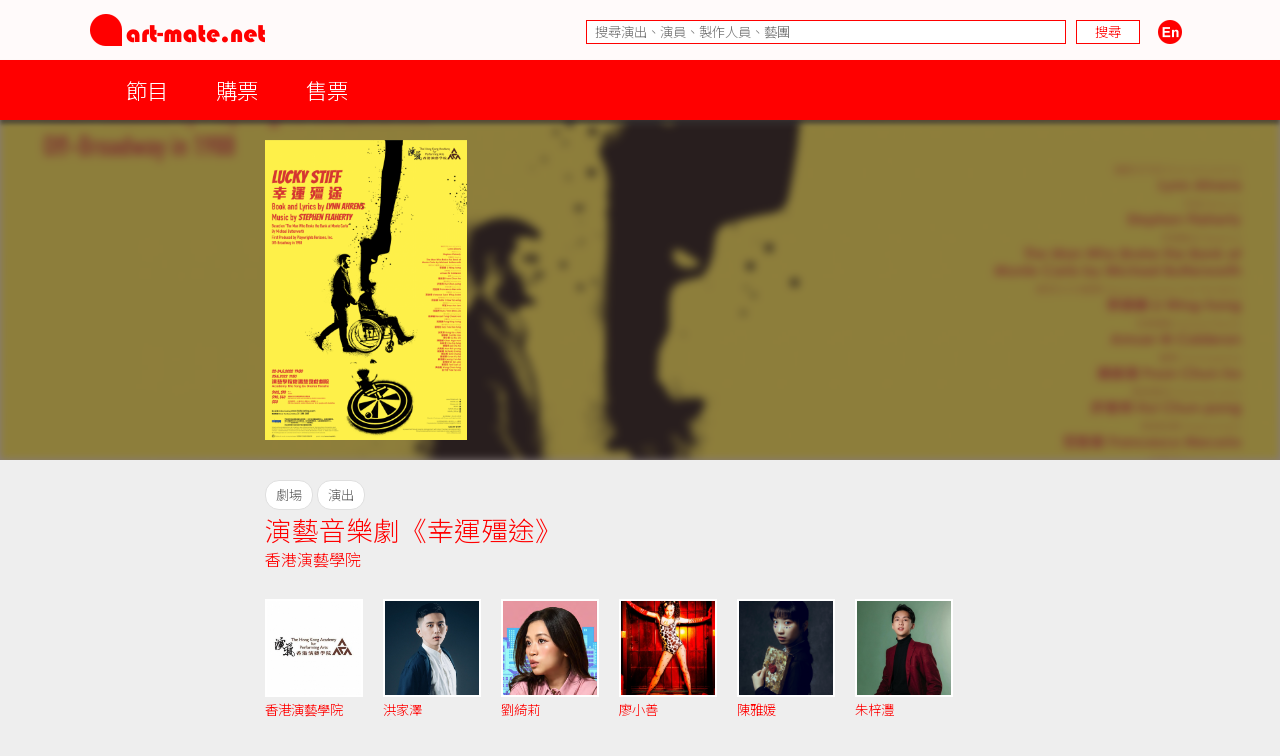

--- FILE ---
content_type: text/html; charset=UTF-8
request_url: https://www.art-mate.net/doc/62937?name=%E6%BC%94%E8%97%9D%E9%9F%B3%E6%A8%82%E5%8A%87%E3%80%8A%E5%B9%B8%E9%81%8B%E6%AE%AD%E9%80%94%E3%80%8B
body_size: 9375
content:
<!DOCTYPE HTML PUBLIC '-//W3C//DTD HTML 4.01 Transitional//EN' 'http://www.w3.org/TR/html4/loose.dtd'><!--[if lt IE 7 ]> <html class='ie6' lang='zh-Hant'> <![endif]--><!--[if IE 7 ]>    <html class='ie7' lang='zh-Hant'> <![endif]--><!--[if IE 8 ]>    <html class='ie8' lang='zh-Hant'> <![endif]--><!--[if IE 9 ]>    <html class='ie9' lang='zh-Hant'> <![endif]--><!--[if (gt IE 9)|!(IE)]><!--> <html lang='zh-Hant'> <!--<![endif]--><head><meta http-equiv='Content-Type'        content='text/html; charset=utf-8'><meta http-equiv='Content-Style-Type'  content='text/css'><meta http-equiv='Content-Script-Type' content='text/javascript'><meta name='keywords' content='artmate,art,mate,ticketing,hong kong,performance,theatre,drama,imdb,database,archive,platform,香港,演出,劇場,戲劇,購票,資訊,平台'><meta name='viewport' content='width=device-width, initial-scale=1.0'><link rel='preconnect' href='https://fonts.googleapis.com'><link rel='preconnect' href='https://fonts.gstatic.com' crossorigin><link href='https://fonts.googleapis.com/css2?family=Noto+Sans+HK:wght@300&display=swap' rel='stylesheet'><link href='https://fonts.googleapis.com/css2?family=Noto+Sans+TC:wght@300&display=swap' rel='stylesheet'><link href='https://fonts.googleapis.com/css2?family=Noto+Sans+SC:wght@300&display=swap' rel='stylesheet'><meta property='og:image' content='https://cdn.art-mate.net/uploads/artmate/202206/thumbnail/20220622_102408_rdxYB2YHJK_p_300_0.png'><title>演藝音樂劇《幸運殭途》 | art-mate.net</title><link rel='shortcut icon' href='https://cdn.art-mate.net/template/artmate/artmate_2_03/images/icon.ico?v=2.9.1.211'><link rel='image_src' href='https://cdn.art-mate.net/uploads/artmate/202206/thumbnail/20220622_102408_rdxYB2YHJK_p_300_0.png'><link rel='stylesheet' type='text/css' href='https://cdn.art-mate.net/core_2_9/style.css?v=2.9.1.211'><link rel='stylesheet' type='text/css' href='https://cdn.art-mate.net/core_2_9/CalendarPopup.css?v=2.9.1.211'><link rel='stylesheet' type='text/css' href='https://cdn.art-mate.net/template/artmate/artmate_2_03/style.css?v=2.9.1.211'><script src='https://cdn.art-mate.net/core_2_9/php.js?v=2.9.1.211'></script><script src='https://cdn.art-mate.net/core_2_9/jquery.js?v=2.9.1.211'></script><script src='https://cdn.art-mate.net/core_2_9/ajaxupload.js?v=2.9.1.211'></script><script src='https://cdn.art-mate.net/core_2_9/ckeditor/ckeditor.js?v=2.9.1.211'></script><script src='https://cdn.art-mate.net/core_2_9/ckeditor/adapters/jquery.js?v=2.9.1.211'></script><script src='https://cdn.art-mate.net/core_2_9/function.js?v=2.9.1.211'></script><script src='https://cdn.art-mate.net/core_2_9/view.js?v=2.9.1.211'></script><script src='https://cdn.art-mate.net/core_2_9/common.js?v=2.9.1.211'></script><script src='https://cdn.art-mate.net/core_2_9/date.js?v=2.9.1.211'></script><script src='https://cdn.art-mate.net/core_2_9/AnchorPosition.js?v=2.9.1.211'></script><script src='https://cdn.art-mate.net/core_2_9/PopupWindow.js?v=2.9.1.211'></script><script src='https://cdn.art-mate.net/core_2_9/CalendarPopup.js?v=2.9.1.211'></script><script nonce='a48f25fc55a64cae1aa7768008ee5a25'>    var gCal = new CalendarPopup("popup_cal");</script><script nonce='a48f25fc55a64cae1aa7768008ee5a25'>var gCore = 'core_2_9';var gDomain = 'https://www.art-mate.net';var gMainDomain = 'https://www.art-mate.net';var gRealDomain = 'https://www.art-mate.net';var gMediaDomain = 'https://media.art-mate.net';var gCdnDomain = 'https://cdn.art-mate.net';var gWebRoot = '';var gMainWebRoot = '';var gRealWebRoot = '';var gSiteRoot = '';var gMainSiteRoot = '';var gRealSiteRoot = '';var gSiteCode = 'artmate';var gSiteTitle = 'art-mate.net';var gUploadsPath = 'uploads';var gTemplatePath = 'template/artmate/artmate_2_03';var gImagesPath = 'template/artmate/artmate_2_03/images';var gCmsVersion = '2.9';var gCmsEdition = '';var gLoginId = '0';var gLoginName = '';var gLoginEmail = '';var gDispLang = 'tc';var gDialogTop = '110';var gDspTemplate = 'database';</script>
<!-- Google tag (gtag.js) -->
<script async src='https://www.googletagmanager.com/gtag/js?id=G-P6G13SH2ML'></script>
<script>
  window.dataLayer = window.dataLayer || [];
  function gtag(){dataLayer.push(arguments);}
  gtag('js', new Date());

  gtag('config', 'G-P6G13SH2ML');
</script>
</head><body class='cms website cms_event website_event'><div class='layout layout_default layout_responsive'><!-- database:hk_event --><div class=' header_bar header_bar_max_width'><div class='header_bar_1'><div class='bar clearfix'><div class='logo logo_full'><a href='https://www.art-mate.net'><img width=175 height=32 src='https://cdn.art-mate.net/template/artmate/artmate_2_03/images/header_artmate_red_logo.png?v=2.9.1.211'></a></div><div class='logo logo_small'><a href='https://www.art-mate.net'><img width=32 height=32 src='https://cdn.art-mate.net/template/artmate/artmate_2_03/images/header_artmate_red_logo_small.png?v=2.9.1.211'></a></div><div class='shortcut'><input type='text' class='shortcut_item cms_search_keywords' value='' placeholder='搜尋演出、演員、製作人員、藝團' autocomplete='nope'><input type='button' class='shortcut_item cms_search_go' value='搜尋'><a class='cms_lang cms_lang_en' href='#'><img width=40 height=24 class='shortcut_item' src='https://cdn.art-mate.net/template/artmate/artmate_2_03/images/header_icon_lang_en.png?v=2.9.1.211'></a></div></div></div><div class='header_bar_2'><div class='bar clearfix'><script nonce='a48f25fc55a64cae1aa7768008ee5a25'>$(document).ready(function() {    $('.header_bar_2 .bar_2_nav_button_lv1').click(function() {        var item_selector = $(this).parents('.bar_2_nav_item');        var list_selector = $(this).parents('.bar_2_nav_list');        var selected = item_selector.hasClass('bar_2_nav_item_selected');        list_selector.find(' > .bar_2_nav_item').each(function() {          $(this).removeClass('bar_2_nav_item_selected');        });        if(!selected) {          item_selector.addClass('bar_2_nav_item_selected');        }    });});</script><div class=' bar_2_nav bar_2_nav_tc'><ul class='bar_2_nav_list'><li class='bar_2_nav_item'><a class='bar_2_nav_button bar_2_nav_button_lv1' href='javascript:void(0);' target=''>節目</a><ul class='bar_2_nav_list' style=''><li class='bar_2_nav_item' style=''><a class='bar_2_nav_button' href='/group/hk' target=''>香港節目</a></li><li class='bar_2_nav_item' style=''><a class='bar_2_nav_button' href='/group/hk_xiqu' target=''>戲曲節目</a></li><li class='bar_2_nav_item' style=''><a class='bar_2_nav_button' href='/group/hk_coming_performance?period=20260125' target=''>今日節目</a></li><li class='bar_2_nav_item' style=''><a class='bar_2_nav_button' href='/group/hk_coming_performance' target=''>節目推介</a></li><li class='bar_2_nav_item' style=''><a class='bar_2_nav_button' href='/group/hk_artist' target=''>藝術家</a></li><li class='bar_2_nav_item' style=''><a class='bar_2_nav_button' href='/group/subscribe' target=''>訂閱art-mate活動快訊</a></li><li class='bar_2_nav_item' style=''><a class='bar_2_nav_button' href='/doc/16958' target='_blank'>上載節目資料</a></li><li class='bar_2_nav_item' style=''><a class='bar_2_nav_button' href='/doc/46499' target='_blank'>上載藝術家資料</a></li><li class='bar_2_nav_item' style=''><a class='bar_2_nav_button' href='/group/job_market' target=''>求職廣場</a></li></ul></li><li class='bar_2_nav_item'><a class='bar_2_nav_button bar_2_nav_button_lv1' href='javascript:void(0);' target=''>購票</a><ul class='bar_2_nav_list' style=''><li class='bar_2_nav_item' style=''><a class='bar_2_nav_button' href='/group/ticketing' target=''>熱賣中</a></li><li class='bar_2_nav_item' style=''><a class='bar_2_nav_button' href='/group/ticketing?tag=JCCAC' target=''>JCCAC 賽馬會創意藝術中心</a></li><li class='bar_2_nav_item' style=''><a class='bar_2_nav_button' href='/group/ticketing?tag=%E5%8D%97%E8%B1%90%E7%B4%97%E5%BB%A0+%2F+CHAT%E5%85%AD%E5%BB%A0' target=''>南豐紗廠 / CHAT六廠</a></li><li class='bar_2_nav_item' style=''><a class='bar_2_nav_button' href='/group/ticketing?tag=%E5%A4%A7%E9%A4%A8' target=''>大館</a></li><li class='bar_2_nav_item' style=''><a class='bar_2_nav_button' href='/group/ticketing?tag=%E9%9D%92%E5%B9%B4%E5%BB%A3%E5%A0%B4' target=''>青年廣場</a></li><li class='bar_2_nav_item' style=''><a class='bar_2_nav_button' href='/group/ticketing?tag=%E8%97%9D%E7%A9%97%E6%9C%83' target=''>藝穗會</a></li><li class='bar_2_nav_item' style=''><a class='bar_2_nav_button' href='/group/ticketing?tag=HKAC' target=''>香港藝術中心</a></li><li class='bar_2_nav_item' style=''><a class='bar_2_nav_button' href='/group/ticketing?tag=PMQ' target=''>PMQ 元創方</a></li><li class='bar_2_nav_item' style=''><a class='bar_2_nav_button' href='/group/ticketing?tag=WestK' target=''>WestK 西九文化區</a></li></ul></li><li class='bar_2_nav_item'><a class='bar_2_nav_button bar_2_nav_button_lv1' href='javascript:void(0);' target=''>售票</a><ul class='bar_2_nav_list' style=''><li class='bar_2_nav_item' style=''><a class='bar_2_nav_button' href='/group/ticketing_platform' target=''>關於售票平台</a></li><li class='bar_2_nav_item' style=''><a class='bar_2_nav_button' href='/doc/11593' target='_blank'>登記成為art-mate會員</a></li><li class='bar_2_nav_item' style=''><a class='bar_2_nav_button' href='https://www.art-mate.net/member_zone' target=''>會員專區</a></li></ul></li></ul></div></div></div></div><div id='frame'><style type='text/css'>.database_container           { width:100%; margin-left:auto; margin-right:auto; }.database_section {    position:relative;    width:100%; overflow:hidden;    user-select:none;    -moz-user-select:none;    -webkit-user-select:none;}.database_section_alert {    background-color:#f99;}.database_section_alert .detail {    font-size:14pt !important;    color:#fff !important;}.database_section_alert .detail a {    color:#ffa !important;    word-break:break-all;}.database_section_questionnaire {    background-color:#2879ff;}.database_section_questionnaire .detail {    font-size:14pt !important;    color:#fff !important;}.database_section_questionnaire .detail a {    color:#fff !important;}.database_section_people {    background-color:#fff;}.database_section_ticketing {}.event_block {    width:100%; max-width:770px; margin-left:auto; margin-right:auto; padding-left:10px; padding-right:10px;    border-top:1px solid #ddd;    padding-top:20px; padding-bottom:40px;}.event_block_no_sep {    border-top:0px;}.event_block_bottom_banner {    padding-left:10px; padding-right:10px;    padding-top:100px; padding-bottom:100px;}.event_bottom_banner {    width:320px; height:180px; margin-left:auto; margin-right:auto;}.event_block_title {    margin-bottom:24px;    color:#f00; font-size:16pt; line-height:24px;}.event_banner_frame {    position:relative;    width:100%; max-width:770px; margin-left:auto; margin-right:auto;    padding:20px 10px;}.event_banner_photo {    position:relative;    width:100%;}.event_banner_photo img {    max-width:100%;    max-height:300px;}.event_banner_frame_bg {    position:absolute; top:0; left:0; bottom:0; right:0; z-index:-2;}.event_banner_frame_bg_filter {    position:absolute; top:0; left:0; bottom:0; right:0; z-index:-1;}    @media only screen and (max-width:600px) {        .event_banner_frame { padding:0; }        .event_banner_photo img { max-height:none; }    }.photo_frame {    position:relative;    width:100%; max-width:770px; margin-left:auto; margin-right:auto;}.photo_frame .photo_window {    position:relative;    width:100%; margin-left:auto; margin-right:auto;    height:340px; padding:20px 0;    overflow-x:scroll;    overflow-y:hidden;}.photo_frame .photo_window::-webkit-scrollbar {    display:none;}.photo_frame .photo_plate {    position:absolute;    white-space:nowrap;}.photo_frame .photo_item {    display:inline-block;    padding:0 10px;}.photo_frame .photo_item > span {    box-shadow:4px 4px 4px rgba(0,0,0,0.4);    -moz-box-shadow:4px 4px 4px rgba(0,0,0,0.4);    -webkit-box-shadow:4px 4px 4px rgba(0,0,0,0.4);}.photo_frame .photo_prev,.photo_frame .photo_next {     position:absolute; display:none; width:39px; height:39px;     background-color:#ddd;     cursor:pointer;     border-radius:25px;     -moz-border-radius:25px;     -webkit-border-radius:25px;}.photo_frame .photo_prev:hover,.photo_frame .photo_next:hover {     box-shadow:2px 2px 2px rgba(0,0,0,0.4);     -moz-box-shadow:2px 2px 2px rgba(0,0,0,0.4);     -webkit-box-shadow:2px 2px 2px rgba(0,0,0,0.4);} .photo_frame .photo_prev {     left:-80px; top:150px; } .photo_frame .photo_next {     right:-80px; top:150px; }.photo_frame_bg {    position:absolute; top:0; left:0; bottom:0; right:0; z-index:-2;}.photo_frame_bg_filter {    position:absolute; top:0; left:0; bottom:0; right:0; z-index:-1;}    @media only screen and (max-width:950px) {        .photo_frame .photo_prev { left:-50px; }        .photo_frame .photo_next { right:-50px; }    }    @media only screen and (max-width:890px) {        .photo_frame .photo_prev { left:0px; }        .photo_frame .photo_next { right:0px; }    }.venue_session {    position:relative;}.venue_block {    width:100%; max-width:770px; margin-left:auto; margin-right:auto; padding-left:10px; padding-right:10px;    border-top:1px solid #ddd;    padding-top:20px; padding-bottom:40px;}.venue_block_no_sep {    border-top:0px;}.map_frame {    position:relative;    width:100%; max-width:1140px; margin-left:auto; margin-right:auto;    height:400px;}.database_video             { display:inline-block; width:320px; height:200px; margin-top:20px; margin-right:20px; }.database_tag_list {    margin-bottom:4px;}.database_tag_item {    display:inline-block; margin-right:4px;    padding:0 10px; font-size:10pt; line-height:28px;    border:1px solid #dfdfdf;    background-color:#fff; color:#666;    border-radius:14px;    -moz-border-radius:14px;    -webkit-border-radius:14px;}.database_title                   { }.database_title_sep               { color:#636363; }.database_main_title              { color:#ff0000; font-size:20pt; font-weight:normal; line-height:32px; }.database_main_title a            { color:#ff0000 !important; }.database_pre_title               { color:#636363; font-size:10pt; font-weight:normal; line-height:16px; display:block; }.database_pre_title a             { color:#636363 !important; }.database_sub_title               { color:#ff0000; font-size:12pt; font-weight:normal; line-height:26px; display:block; }.database_sub_title a             { color:#ff0000 !important; }.database_sub_title2              { color:#636363; font-size:10pt; font-weight:normal; line-height:22px; display:block; }.data_section                 {    border-top:1px solid #ddd; padding-top:20px; padding-bottom:20px;    user-select:none;    -moz-user-select:none;    -webkit-user-select:none;}.data_section:first-child     { /* border-top:0px; padding-top:0px; */ }.data_section_tab_header      { border-top:1px solid #ddd !important; padding-top:20px !important; border-left:1px solid #ddd; border-right:1px solid #ddd; }.data_sub_section             { border-top:1px solid #ddd; padding-top:20px; padding-bottom:20px; }.data_sub_section:first-child { border-top:0px; padding-top:0px; }.data_section_tab_title       { color:#636363; font-size:20pt; line-height:32px; }.data_section_title           { color:#ff0000; font-size:20pt; line-height:32px; }.data_section_title a         { color:#ff0000; }.data_sub_section_title       { color:#636363; font-size:16pt; line-height:26px; margin-bottom:20px; }.data_sub_section_title a     { color:#636363; }.data_section_count           { color:#aaaaaa; font-size:0.8em; }.data_section_detail          { color:#636363; font-size:12pt; line-height:20px; }.data_section_media_credit    { color:#636363; font-size:10pt; line-height:15px; font-style:italic }.data_section_media_detail    { color:#636363; font-size:12pt; line-height:20px; }.artist_list .artist_photo        { background-color:#fff; }.artist_list .artist_photo_frame  { background-color:#fff; }.artist_list .artist_photo_outer  { background-color:#fff; }.artist_list .artist_name         { color:#f00; }.artist_list .artist_name a       { color:#f00; }.artist_list .artist_role         { color:#959595; }.venue_box                  { margin-bottom:20px; }.overview_box               { margin-bottom:20px; overflow:hidden; }.people_box                 { }.people_box .people_row     { }.people_box .people_cell    { font-size:12pt; line-height:20px; padding:3px 0; }.people_box .people_role    { display:block; float:left; width:140px; }.people_box .people_list    { display:block; margin-left:160px; }.people_box .people_remark  { display:block; }    @media only screen and (max-width:420px) {        .people_box .people_role { width:80px; }        .people_box .people_list { margin-left:100px; }    }.ticketing_box                    { }.ticketing_box .ticketing_row     { margin-bottom:20px; }.ticketing_box .ticketing_cell    { font-size:12pt; line-height:20px; padding:3px 0; }.ticketing_box .ticketing_caption { display:block; float:left; width:140px; }.ticketing_box .ticketing_data    { display:block; margin-left:160px; }    @media only screen and (max-width:420px) {        .ticketing_box .ticketing_caption { width:80px; }        .ticketing_box .ticketing_data    { margin-left:100px; }    }.contact_box                    { }.contact_box .contact_row     { margin-bottom:20px; }.contact_box .contact_cell    { font-size:12pt; line-height:20px; padding:3px 0; }.contact_box .contact_caption { display:block; float:left; width:140px; }.contact_box .contact_data    { display:block; margin-left:160px; }    @media only screen and (max-width:420px) {        .contact_box .contact_caption { width:80px; }        .contact_box .contact_data    { margin-left:100px; }    }.package_event {    border-top:1px solid #ddd; padding-top:20px;}.package_event_first {    border-top:0px; padding-top:0px;}.package_event a.package_event_title {    color:#f00;}.upload_data {    display:block; float:right;}.upload_data a {    display:inline-block; padding-left:24px; padding-right:24px;    background-color:#f66; color:#fff !important;    font-size:10pt; line-height:24px;    border-radius:12px;    -moz-border-radius:12px;    -webkit-border-radius:12px;}.upload_data a:hover {    text-decoration:none;    background-color:#f00;    box-shadow:2px 2px 4px rgba(0,0,0,0.5);    -moz-box-shadow:2px 2px 4px rgba(0,0,0,0.5);    -webkit-box-shadow:2px 2px 4px rgba(0,0,0,0.5);}.jctyog_button {    color:#f00!important;}.jctyog_button:hover {    color:#f00!important;}</style><script type='text/javascript'>$(document).ready(function() {    $('.photo_frame .photo_prev').click(function() {      var window_selector = $(this).parent('.photo_frame').find('.photo_window');      var plate_selector = $(this).parent('.photo_frame').find('.photo_plate');      var window_w = window_selector.width();      var window_sl = window_selector.scrollLeft();      var window_step = window_selector.attr('data-step-width');      var plate_w = 0; plate_selector.find('.photo_item').each(function() { plate_w+= $(this).outerWidth(); });      if(window_sl>0) {        var diff = window_sl;        var step = parseInt(window_step); if(step>diff) step = diff;        var new_sl = window_sl - step;        window_selector.stop().animate({'scrollLeft':new_sl},200);      }      else {      }    });    $('.photo_frame .photo_next').click(function() {      var window_selector = $(this).parent('.photo_frame').find('.photo_window');      var plate_selector = $(this).parent('.photo_frame').find('.photo_plate');      var window_w = window_selector.width();      var window_sl = window_selector.scrollLeft();      var window_step = window_selector.attr('data-step-width');      var plate_w = 0; plate_selector.find('.photo_item').each(function() { plate_w+= $(this).outerWidth(); });      if(plate_w-window_sl>window_w) {        var diff = plate_w-window_sl-window_w;        var step = parseInt(window_step); if(step>diff) step = diff;        var new_sl = window_sl + step;        window_selector.stop().animate({'scrollLeft':new_sl},200);      }      else {      }    });    update_photo_button();});function update_photo_button() {    var window_w = $('.photo_window').width();    var plate_w = 0; $('.photo_plate .photo_item').each(function() { plate_w+= $(this).outerWidth(); });    if(window_w<plate_w) {      $('.photo_frame .photo_prev, .photo_frame .photo_next').show();    }    else {      $('.photo_frame .photo_prev, .photo_frame .photo_next').hide();    }}</script><script type='text/javascript'>$(document).ready(function() {    $('.too_long_text_more').live('click',function() {      var text_selector = $(this).parents('.too_long_text').find('div:first-child');      var h = $(text_selector).attr('data-h');      $(text_selector).animate({'height':h+'px'},500);      $(this).detach();    });    $('.too_long_text').each(function() {      $(this).wrapInner('<div class="too_long_text_win"></div>');      var config = $(this).attr('data-too-long-text-config').split(',');      var config_line_height = parseInt(config[0]);      var config_line_min    = parseInt(config[1]);      var config_line_max    = parseInt(config[2]);      var text_selector = $(this).find('div:first-child');      var h = parseInt($(text_selector).height());      if(h>config_line_height*config_line_max) {        $(text_selector)          .attr('data-h',h)          .css({            'height'   : config_line_height*config_line_min+'px',            'overflow' : 'hidden'          })          ;        $(this)          .append('<a href="javascript:void(0);" class="too_long_text_more">更多 &raquo;</a>')          ;      }    });});</script><div class='database_container'><div class='content database_content clearfix'><div class='database_section'><div class='event_banner_frame'><div class='event_banner_photo'><a href='https://cdn.art-mate.net/uploads/artmate/202206/20220622_102408_rdxYB2YHJK_p.png' target='_blank'><img style='border:0px;' src='https://cdn.art-mate.net/uploads/artmate/202206/thumbnail/20220622_102408_rdxYB2YHJK_p_1200_0.png' title='演藝音樂劇《幸運殭途》'></a></div></div><div class='event_banner_frame_bg' style='background-image:url("https://cdn.art-mate.net/uploads/artmate/202206/thumbnail/20220622_102408_rdxYB2YHJK_p_600_0.png"); background-size:cover; background-repeat:no-repeat; background-position:50% 40%; filter:blur(4px); -webkit-filter:blur(4px);'></div><div class='event_banner_frame_bg_filter' style='background-color:#433; opacity:0.6; filter:alpha(opacity=60);'></div></div><div class='database_section'><div class='event_block event_block_no_sep'><div class='detail'><div class='database_tag_list'><span class='database_tag_item'>劇場</span><span class='database_tag_item'>演出</span></div><h1 class='database_title'><span class='database_main_title'>演藝音樂劇《幸運殭途》</span><span class='database_sub_title'><a href='/group/database?name=%E9%A6%99%E6%B8%AF%E6%BC%94%E8%97%9D%E5%AD%B8%E9%99%A2'>香港演藝學院</a></span></h1><style nonce='a48f25fc55a64cae1aa7768008ee5a25'> .artist_item        { display:inline-block; width:98px; margin-right:20px; margin-bottom:20px; vertical-align:top; } .artist_photo_frame { display:block; padding:2px; } .artist_photo_outer { display:block; padding:2px; } .artist_photo_inner { display:block; width:100%; height:0px; padding-bottom:100%; } .artist_detail      { margin-top:5px; height:64px; overflow:hidden; } .artist_name        { font-size:10pt; line-height:16px; width:98px; max-height:48px; overflow:hidden; } .artist_role        { font-size:10pt; line-height:16px; width:98px; max-height:48px; overflow:hidden; }</style><div class='artist_list'><div class='artist_item'><a href='/doc/487?name=%E9%A6%99%E6%B8%AF%E6%BC%94%E8%97%9D%E5%AD%B8%E9%99%A2'><span class='artist_photo_outer'><span class='artist_photo_inner' style=' background-image:url("https://cdn.art-mate.net/uploads/artmate/202304/thumbnail/20230406_170805_Pnw8zIXSLQ_p_360_360.jpeg"); background-repeat:no-repeat; background-size:cover; background-position:center center;'></span></span></a><div class='artist_detail'><div class='artist_name'><a href='/doc/487?name=%E9%A6%99%E6%B8%AF%E6%BC%94%E8%97%9D%E5%AD%B8%E9%99%A2' title='香港演藝學院'>香港演藝學院</a></div><div class='artist_role'>主辦</div></div></div><div class='artist_item'><a href='/doc/68056?name=%E6%B4%AA%E5%AE%B6%E6%BE%A4'><span class='artist_photo_outer'><span class='artist_photo_inner' style=' background-image:url("https://cdn.art-mate.net/uploads/artmate/202306/thumbnail/20230623_101318_zn1h9LEvp8_p_360_360.jpeg"); background-repeat:no-repeat; background-size:cover; background-position:center center;'></span></span></a><div class='artist_detail'><div class='artist_name'><a href='/doc/68056?name=%E6%B4%AA%E5%AE%B6%E6%BE%A4' title='洪家澤'>洪家澤</a></div><div class='artist_role'>演員</div></div></div><div class='artist_item'><a href='/doc/64772?name=%E5%8A%89%E7%B6%BA%E8%8E%89'><span class='artist_photo_outer'><span class='artist_photo_inner' style=' background-image:url("https://cdn.art-mate.net/uploads/artmate/202601/thumbnail/20260123_120457_5EfEFetxUE_p_360_360.png"); background-repeat:no-repeat; background-size:cover; background-position:center center;'></span></span></a><div class='artist_detail'><div class='artist_name'><a href='/doc/64772?name=%E5%8A%89%E7%B6%BA%E8%8E%89' title='劉綺莉'>劉綺莉</a></div><div class='artist_role'>演員</div></div></div><div class='artist_item'><a href='/doc/79275?name=%E5%BB%96%E5%B0%8F%E5%96%84'><span class='artist_photo_outer'><span class='artist_photo_inner' style=' background-image:url("https://cdn.art-mate.net/uploads/artmate/202410/thumbnail/20241028_152110_xJ4kG79trR_p_360_360.jpg"); background-repeat:no-repeat; background-size:cover; background-position:center center;'></span></span></a><div class='artist_detail'><div class='artist_name'><a href='/doc/79275?name=%E5%BB%96%E5%B0%8F%E5%96%84' title='廖小善'>廖小善</a></div><div class='artist_role'>演員</div></div></div><div class='artist_item'><a href='/doc/74131?name=%E9%99%B3%E9%9B%85%E5%AA%9B'><span class='artist_photo_outer'><span class='artist_photo_inner' style=' background-image:url("https://cdn.art-mate.net/uploads/artmate/202404/thumbnail/20240422_111917_JnlHintZGj_p_360_360.png"); background-repeat:no-repeat; background-size:cover; background-position:center center;'></span></span></a><div class='artist_detail'><div class='artist_name'><a href='/doc/74131?name=%E9%99%B3%E9%9B%85%E5%AA%9B' title='陳雅媛'>陳雅媛</a></div><div class='artist_role'>演員</div></div></div><div class='artist_item'><a href='/doc/65626?name=%E6%9C%B1%E6%A2%93%E7%81%83'><span class='artist_photo_outer'><span class='artist_photo_inner' style=' background-image:url("https://cdn.art-mate.net/uploads/artmate/202301/thumbnail/20230104_102811_i5xLcXPT39_p_360_360.jpg"); background-repeat:no-repeat; background-size:cover; background-position:center center;'></span></span></a><div class='artist_detail'><div class='artist_name'><a href='/doc/65626?name=%E6%9C%B1%E6%A2%93%E7%81%83' title='朱梓灃'>朱梓灃</a></div><div class='artist_role'>演員</div></div></div><div class='artist_item'><a href='/doc/88339?name=%E6%96%87%E6%96%90%E6%8F%9A'><span class='artist_photo_outer'><span class='artist_photo_inner' style=' background-image:url("https://cdn.art-mate.net/uploads/artmate/202509/thumbnail/20250926_145608_5GxIehOqnl_p_360_360.jpg"); background-repeat:no-repeat; background-size:cover; background-position:center center;'></span></span></a><div class='artist_detail'><div class='artist_name'><a href='/doc/88339?name=%E6%96%87%E6%96%90%E6%8F%9A' title='文斐揚'>文斐揚</a></div><div class='artist_role'>演員</div></div></div><div class='artist_item'><a href='/doc/71442?name=%E6%A5%8A%E7%B4%AB%E5%8D%BF'><span class='artist_photo_outer'><span class='artist_photo_inner' style=' background-image:url("https://cdn.art-mate.net/uploads/artmate/202601/thumbnail/20260123_120645_c8Gw262XEs_p_360_360.png"); background-repeat:no-repeat; background-size:cover; background-position:center center;'></span></span></a><div class='artist_detail'><div class='artist_name'><a href='/doc/71442?name=%E6%A5%8A%E7%B4%AB%E5%8D%BF' title='楊紫卿'>楊紫卿</a></div><div class='artist_role'>演員</div></div></div><div class='artist_item'><a href='/doc/89293?name=%E9%97%9C%E8%80%80%E6%9A%89'><span class='artist_photo_outer'><span class='artist_photo_inner' style=' background-image:url("https://cdn.art-mate.net/uploads/artmate/202510/thumbnail/20251024_094704_PhJtP4y25m_p_360_360.jpeg"); background-repeat:no-repeat; background-size:cover; background-position:center center;'></span></span></a><div class='artist_detail'><div class='artist_name'><a href='/doc/89293?name=%E9%97%9C%E8%80%80%E6%9A%89' title='關耀暉'>關耀暉</a></div><div class='artist_role'>演員</div></div></div><div class='artist_item'><a href='/doc/84440?name=%E9%84%BA%E6%BD%A4%E8%BC%9D'><span class='artist_photo_outer'><span class='artist_photo_inner' style=' background-image:url("https://cdn.art-mate.net/uploads/artmate/202506/thumbnail/20250604_104928_HMI4Dchbbk_p_360_360.jpeg"); background-repeat:no-repeat; background-size:cover; background-position:center center;'></span></span></a><div class='artist_detail'><div class='artist_name'><a href='/doc/84440?name=%E9%84%BA%E6%BD%A4%E8%BC%9D' title='鄺潤輝'>鄺潤輝</a></div><div class='artist_role'>演員</div></div></div><div class='artist_item'><a href='/doc/91309?name=%E8%96%9B%E5%80%A9%E6%AC%A3'><span class='artist_photo_outer'><span class='artist_photo_inner' style=' background-image:url("https://cdn.art-mate.net/uploads/artmate/202512/thumbnail/20251229_114335_m4jagUBoln_p_360_360.jpeg"); background-repeat:no-repeat; background-size:cover; background-position:center center;'></span></span></a><div class='artist_detail'><div class='artist_name'><a href='/doc/91309?name=%E8%96%9B%E5%80%A9%E6%AC%A3' title='薛倩欣'>薛倩欣</a></div><div class='artist_role'>演員</div></div></div><div class='artist_item'><a href='/doc/86436?name=%E8%94%A1%E9%9B%AA%E5%85%92'><span class='artist_photo_outer'><span class='artist_photo_inner' style=' background-image:url("https://cdn.art-mate.net/uploads/artmate/202507/thumbnail/20250728_095858_a1ogA663dS_p_360_360.jpeg"); background-repeat:no-repeat; background-size:cover; background-position:center center;'></span></span></a><div class='artist_detail'><div class='artist_name'><a href='/doc/86436?name=%E8%94%A1%E9%9B%AA%E5%85%92' title='蔡雪兒'>蔡雪兒</a></div><div class='artist_role'>演員</div></div></div><div class='artist_item'><a href='/doc/88338?name=%E9%BB%83%E4%BF%8A%E9%BE%8D'><span class='artist_photo_outer'><span class='artist_photo_inner' style=' background-image:url("https://cdn.art-mate.net/uploads/artmate/202509/thumbnail/20250926_145533_Y6E5yyhbNa_p_360_360.jpg"); background-repeat:no-repeat; background-size:cover; background-position:center center;'></span></span></a><div class='artist_detail'><div class='artist_name'><a href='/doc/88338?name=%E9%BB%83%E4%BF%8A%E9%BE%8D' title='黃俊龍'>黃俊龍</a></div><div class='artist_role'>演員</div></div></div><div class='artist_item'><a href='/doc/62646?name=%E6%9D%8E%E9%A0%B4%E5%BA%B7'><span class='artist_photo_outer'><span class='artist_photo_inner' style=' background-image:url("https://cdn.art-mate.net/uploads/artmate/202206/thumbnail/20220601_102754_A6cWOdaCUV_p_360_360.JPG"); background-repeat:no-repeat; background-size:cover; background-position:center center;'></span></span></a><div class='artist_detail'><div class='artist_name'><a href='/doc/62646?name=%E6%9D%8E%E9%A0%B4%E5%BA%B7' title='李頴康'>李頴康</a></div><div class='artist_role'>導演及文本翻譯</div></div></div><div class='artist_item'><a href='/doc/46161?name=%E6%BD%98%E6%8C%AF%E6%BF%A0'><span class='artist_photo_outer'><span class='artist_photo_inner' style=' background-image:url("https://cdn.art-mate.net/uploads/artmate/202407/thumbnail/20240722_100552_sua6mEwpyn_p_360_360.jpeg"); background-repeat:no-repeat; background-size:cover; background-position:center center;'></span></span></a><div class='artist_detail'><div class='artist_name'><a href='/doc/46161?name=%E6%BD%98%E6%8C%AF%E6%BF%A0' title='潘振濠'>潘振濠</a></div><div class='artist_role'>編舞</div></div></div><div class='artist_item'><a href='/doc/45383?name=%E8%A8%B1%E6%99%89%E9%82%A6'><span class='artist_photo_outer'><span class='artist_photo_inner' style=' background-image:url("https://cdn.art-mate.net/uploads/artmate/202307/thumbnail/20230731_154753_cfr1i753ZL_p_360_360.jpg"); background-repeat:no-repeat; background-size:cover; background-position:center center;'></span></span></a><div class='artist_detail'><div class='artist_name'><a href='/doc/45383?name=%E8%A8%B1%E6%99%89%E9%82%A6' title='許晉邦'>許晉邦</a></div><div class='artist_role'>粵語填詞</div></div></div><div class='artist_item'><a href='/doc/50121?name=%E5%AD%AB%E8%A9%A0%E5%90%9B'><span class='artist_photo_outer'><span class='artist_photo_inner' style=' background-image:url("https://cdn.art-mate.net/uploads/artmate/202307/thumbnail/20230724_102740_lqbRnAXint_p_360_360.jpeg"); background-repeat:no-repeat; background-size:cover; background-position:center center;'></span></span></a><div class='artist_detail'><div class='artist_name'><a href='/doc/50121?name=%E5%AD%AB%E8%A9%A0%E5%90%9B' title='孫詠君'>孫詠君</a></div><div class='artist_role'>佈景設計</div></div></div><div class='artist_item'><a href='/doc/81261?name=%E4%BB%BB%E9%9F%BB%E7%84%B6'><span class='artist_photo_outer'><span class='artist_photo_inner' style=' background-image:url("https://cdn.art-mate.net/uploads/artmate/202501/thumbnail/20250110_102618_Y7FbclXYV9_p_360_360.png"); background-repeat:no-repeat; background-size:cover; background-position:center center;'></span></span></a><div class='artist_detail'><div class='artist_name'><a href='/doc/81261?name=%E4%BB%BB%E9%9F%BB%E7%84%B6' title='任韻然'>任韻然</a></div><div class='artist_role'>副服裝設計</div></div></div></div><div class='venue_box'><div><a href='/doc/44393?name=%E5%BB%96%E6%B9%AF%E6%85%A7%E9%9D%84%E6%88%B2%E5%8A%87%E9%99%A2'>廖湯慧靄戲劇院</a></div><div>2022-06-22 ~ 06-24 ( 7:30 PM )</div><div>2022-06-25 ( 11:30 AM )</div><div>HKD 105, 70</div></div></div></div></div><div class='database_section'><div class='event_block'><div class='event_block_title'>簡介</div><div class='detail'><div class='overview_box'><p>喜鬧音樂劇《幸運殭途》由東尼獎 (Tony Award) 得主Lynn Ahrens和Stephen Flaherty編作，配上悠揚的樂曲，讓觀眾在未知的旅途中全程捧腹大笑！<br><br>平實英國鞋店售貨員Harry Witherspoon為繼承素未謀面的舅父的六百萬美元遺產，要推著舅父條屍遊盡蒙地卡羅！若被識穿，就要全數捐給環球愛狗之家‧‧‧‧‧‧或被舅父的瘋癲情婦攔途截劫。</p></div></div></div></div><div class='database_section database_section_people'><div class='event_block event_block_no_sep'><div class='event_block_title'>製作／參與人員</div><div class='detail'><div class='people_box'><div class='people_row clearfix'><span class='people_cell people_role'>主辦</span><span class='people_cell people_list'><a href='/group/database?name=%E9%A6%99%E6%B8%AF%E6%BC%94%E8%97%9D%E5%AD%B8%E9%99%A2'>香港演藝學院</a></span></div><div class='people_row clearfix'><span class='people_cell people_remark'>&nbsp;</span></div><div class='people_row clearfix'><span class='people_cell people_role'>演員</span><span class='people_cell people_list'><a href='/group/database?name=%E6%B4%AA%E5%AE%B6%E6%BE%A4'>洪家澤</a>, <a href='/group/database?name=%E5%8A%89%E7%B6%BA%E8%8E%89'>劉綺莉</a>, <a href='/group/database?name=%E5%BB%96%E5%B0%8F%E5%96%84'>廖小善</a>, <a href='/group/database?name=Joann+Chan'>陳雅媛</a>, <a href='/group/database?name=%E6%9C%B1%E6%A2%93%E7%81%83'>朱梓灃</a>, <a href='/group/database?name=%E9%BB%8E%E6%99%BA%E6%B5%A9'>黎智浩</a>, <a href='/group/database?name=%E6%96%87%E6%96%90%E6%8F%9A'>文斐揚</a>, <a href='/group/database?name=%E6%A5%8A%E7%B4%AB%E5%8D%BF'>楊紫卿</a>, <a href='/group/database?name=%E9%84%AD%E6%97%A8%E5%B8%8C'>鄭旨希</a>, <a href='/group/database?name=%E9%97%9C%E8%80%80%E6%9A%89'>關耀暉</a>, <a href='/group/database?name=%E9%84%BA%E6%BD%A4%E8%BC%9D'>鄺潤輝</a>, <a href='/group/database?name=%E8%96%9B%E5%80%A9%E6%AC%A3'>薛倩欣</a>, <a href='/group/database?name=%E8%94%A1%E9%9B%AA%E5%85%92'>蔡雪兒</a>, <a href='/group/database?name=%E9%BB%83%E4%BF%8A%E9%BE%8D'>黃俊龍</a>, <a href='/group/database?name=%E7%99%BD%E5%AD%90%E8%BB%92'>白子軒</a></span></div><div class='people_row clearfix'><span class='people_cell people_remark'>&nbsp;</span></div><div class='people_row clearfix'><span class='people_cell people_role'>編劇及作詞</span><span class='people_cell people_list'><a href='/group/database?name=Lynn+Ahrens'>Lynn Ahrens</a></span></div><div class='people_row clearfix'><span class='people_cell people_role'>作曲</span><span class='people_cell people_list'><a href='/group/database?name=Stephen+Flaherty'>Stephen Flaherty</a></span></div><div class='people_row clearfix'><span class='people_cell people_role'>原著劇本</span><span class='people_cell people_list'><a href='/group/database?name=The+Man+Who+Broke+the+Bank+at+Monte+Carlo+by+Michael+Butterworth'>The Man Who Broke the Bank at Monte Carlo by Michael Butterworth</a></span></div><div class='people_row clearfix'><span class='people_cell people_role'>導演及文本翻譯</span><span class='people_cell people_list'><a href='/group/database?name=%E6%9D%8E%E9%A0%B4%E5%BA%B7'>李頴康</a></span></div><div class='people_row clearfix'><span class='people_cell people_role'>音樂總監</span><span class='people_cell people_list'><a href='/group/database?name=Amuer+M+Calderon'>Amuer M Calderon</a></span></div><div class='people_row clearfix'><span class='people_cell people_role'>歌唱及聲線指導</span><span class='people_cell people_list'><a href='/group/database?name=%E8%8C%83%E6%99%BA%E8%B1%AA'>范智豪</a></span></div><div class='people_row clearfix'><span class='people_cell people_role'>編舞</span><span class='people_cell people_list'><a href='/group/database?name=%E6%BD%98%E6%8C%AF%E6%BF%A0'>潘振濠</a></span></div><div class='people_row clearfix'><span class='people_cell people_role'>粵語填詞</span><span class='people_cell people_list'><a href='/group/database?name=%E8%A8%B1%E6%99%89%E9%82%A6'>許晉邦</a></span></div><div class='people_row clearfix'><span class='people_cell people_role'>佈景設計</span><span class='people_cell people_list'><a href='/group/database?name=%E5%AD%AB%E8%A9%A0%E5%90%9B'>孫詠君</a></span></div><div class='people_row clearfix'><span class='people_cell people_role'>副佈景設計</span><span class='people_cell people_list'><a href='/group/database?name=%E5%91%A8%E6%97%A8%E7%A9%8E'>周旨穎</a></span></div><div class='people_row clearfix'><span class='people_cell people_role'>服裝設計</span><span class='people_cell people_list'><a href='/group/database?name=%E6%9D%8E%E5%B3%AF'>李峯</a></span></div><div class='people_row clearfix'><span class='people_cell people_role'>副服裝設計</span><span class='people_cell people_list'><a href='/group/database?name=%E4%BB%BB%E9%9F%BB%E7%84%B6'>任韻然</a></span></div><div class='people_row clearfix'><span class='people_cell people_role'>燈光設計</span><span class='people_cell people_list'><a href='/group/database?name=%E7%BF%81%E7%84%AF%E7%B6%B8'>翁焯綸</a></span></div><div class='people_row clearfix'><span class='people_cell people_role'>音響設計</span><span class='people_cell people_list'><a href='/group/database?name=%E9%A6%AE%E7%92%9F%E5%BA%B7'>馮璟康</a></span></div><div class='people_row clearfix'><span class='people_cell people_role'>製作經理</span><span class='people_cell people_list'><a href='/group/database?name=%E9%9C%8D%E5%B8%8C%E5%BD%A4'>霍希彤</a></span></div></div></div></div></div></div></div><div style='clear:both;'></div><div class='footer_bar'><div class='footer_bar_1'><span>&copy; art-mate.net</span><span class='sep'>|</span><a href='https://www.art-mate.net/group/about_us'>關於我們</a><span class='sep'>|</span><a href='https://www.art-mate.net/group/contact_us'>聯絡我們</a><span class='sep'>|</span><a href='https://www.art-mate.net/group/privacy_policy'>私隱權政策</a><span class='sep'>|</span><a href='https://www.art-mate.net/group/terms_n_conditions'>條款及細則</a><br><br>本網站之節目資訊來源包括由藝團／藝術家提供、節目宣傳單張、社交網絡平台等<br><br>如欲上載節目資訊，請<a href='/doc/16958' target='_blank'>按此</a><br><br>如不欲有關節目資訊在本網站顯示，請電郵<a href='mailto:info@art-mate.net'>info@art-mate.net</a>告知<br><br>AlphaSoft Design Ltd<br><br><br></div></div></div><!-- end of frame --></div><!-- end of layout --><div id='popup'>
      <style nonce='a48f25fc55a64cae1aa7768008ee5a25'>
        div#popup_bg {
          display:none;
          position:absolute; left:0px; top:0px; z-index:100;
          background:#fff; opacity:0.8; filter:alpha(opacity=80);
        }
      </style>
    <script nonce='a48f25fc55a64cae1aa7768008ee5a25'>  $(window).resize(function() {    MovePopupBg();  });</script><div id='popup_bg'></div><style nonce='a48f25fc55a64cae1aa7768008ee5a25'>div#popup_login {    display:none;    position:absolute; width:500px; height:240px; z-index:101;    border:1px solid #000; background:#fff;}</style><script nonce='a48f25fc55a64cae1aa7768008ee5a25'>  popupWinIdArray.push('popup_login');</script><div id='popup_login' data-top='110'>
      <style nonce='a48f25fc55a64cae1aa7768008ee5a25'>
        div.login_dialog {
          width:400px; height:200px;
          margin-top:20px;
          margin-left:auto; margin-right:auto;
          background:#fff; color:#000;
          font-family:arial; font-size:12pt;
        }
        .login_dialog .box_title {
          margin-bottom:20px;
          line-height:2em;
        }
        .login_dialog .box_caption {
          width:150px;
          padding-bottom:10px;
        }
        .login_dialog .box_value {
          padding-bottom:10px;
        }
        .login_dialog .box_value input {
          width:300px;
          font-family:inherit; font-size:inherit;
          border:1px solid #000;
          color:inherit;
        }
        .login_dialog .box_msg {
          padding-bottom:10px;
          color:#f00;
        }
        .login_dialog .box_buttons {
          padding-bottom:10px;
        }
        .login_dialog .box_buttons input.button {
          padding:2px 10px;
          border:1px solid #000;
          background:#fff; color:#000;
          font-family:inherit; font-size:inherit;
        }
        .login_dialog .box_buttons input.button:hover {
          background:#000; color:#fff;
        }
      </style>
    <script nonce='a48f25fc55a64cae1aa7768008ee5a25'>$(document).ready(function() {  $('.login_dialog .username').select().focus();  $('.login_dialog .username').keypress(function(event) {    if(event.keyCode=='13') { $('.login_dialog .password').select().focus(); }  });  $('.login_dialog .password').keypress(function(event) {    if(event.keyCode=='13') { LoginGo(); }  });  $('.login_dialog .login').click(LoginGo);  $('.login_dialog .cancel').click(LoginCancel);});function LoginGo() {  var username = $('.login_dialog .username').val();  var password = $('.login_dialog .password').val();  var request = {    a:'CmsLogin',    username:username,    password:password  };  $.post(    gRealWebRoot+'/call.php',    request,    function(res) {        if(res['err_num']==0) {          parent.location.reload(true);        }        else {          $('.login_dialog .box_msg').text(res['err_msg']);          $('.login_dialog .username').select().focus();        }    },    'json'  );}function LoginCancel() {  var rtn = '';  if(rtn=='') {    HidePopupWin('popup_login');  }  else {    window.location = rtn;  }}</script><div class='dialog login_dialog'><div class='box_title'>Please login !</div><table border=0 cellspacing=0 cellpadding=0><tr valign=top><td class='box_caption'>Username</td><td class='box_value'><input type='email' class='username default_focus' title='username' autocomplete='email'></td></tr><tr valign=top><td class='box_caption'>Password</td><td class='box_value'><input type='password' class='password' title='password' autocomplete='new-password'></td></tr><tr valign=top><td class='box_caption'>&nbsp;</td><td class='box_msg'></td></tr><tr valign=top><td class='box_caption'>&nbsp;</td><td class='box_buttons'><input type=button class='button login' value='Login'> <input type=button class='button cancel' value='Cancel'></td></tr></table></div></div><div style='position:absolute; background:#ffffff;' id='popup_cal'></div></div></body></html>